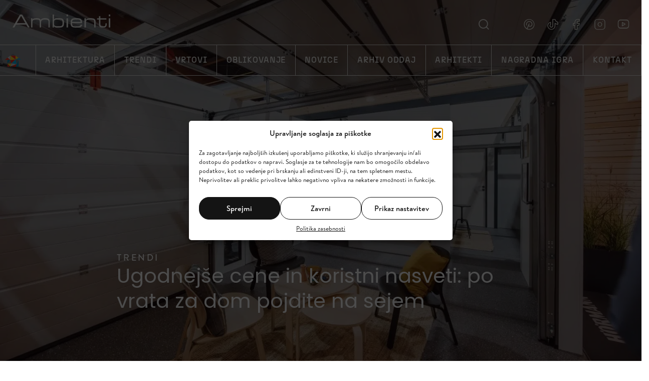

--- FILE ---
content_type: image/svg+xml
request_url: https://www.tvambienti.si/wp-content/themes/ambienti/img/icons/btn-arrow.svg
body_size: 220
content:
<svg width="86.26" height="23.414" version="1.1" viewBox="0 0 86.26 23.414" xmlns="http://www.w3.org/2000/svg"><g id="PUŠČICA" transform="translate(0 .707)"><path transform="translate(-6639 -3683.8)" d="m6713.5 3683.1-1.414 1.4141 9.2988 9.2988h-82.438v2h82.426l-9.2871 9.2871 1.414 1.4141 11.707-11.707-11.707-11.707z"/></g></svg>